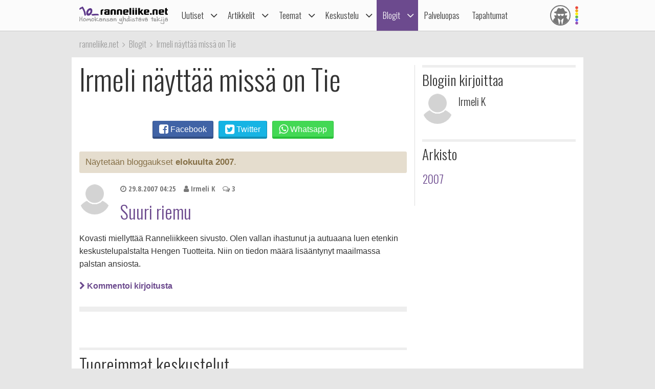

--- FILE ---
content_type: text/html; charset=utf-8
request_url: https://ranneliike.net/blogit/irmeli-nayttaa-missa-on-tie/2007-8
body_size: 44113
content:
<!DOCTYPE html>

<html lang="fi">

<head>
  <title>Irmeli näyttää missä on Tie</title>
  <meta charset="utf-8">
  <meta name="robots" content="noarchive, noodp">
  <meta name="viewport" content="width=device-width, initial-scale=1">
  <meta name="author" content="Sateenkaariyhteisöt ry">
  <meta property="og:description" content="Irmeli näyttää missä on Tie">
  <meta name="description" content="Irmeli näyttää missä on Tie">
  <meta property="og:title" content="Irmeli näyttää missä on Tie">
  <meta name="generator" content="JINJO CORE 3.0">
  <link href="https://fonts.googleapis.com/css?family=Oswald:300|Open+Sans+Condensed:300,300italic,700" rel="stylesheet" type="text/css">
  <link href="https://static.glbt.fi/css/ranneliikenet.css?v=20.1223.173701" rel="stylesheet" type="text/css">
<!--[if lt IE 9]>
  <link href="https://static.glbt.fi/css/ie.css" rel="stylesheet" type="text/css">
<![endif]-->
<!--[if IE 7]>
  <link href="https://static.glbt.fi/css/ie7.css" rel="stylesheet" type="text/css">
<![endif]-->
  <link href="/blogit/irmeli-nayttaa-missa-on-tie/feed.xml" rel="alternate" type="application/rss+xml">
<!--[if lt IE 9]>
  <script src="//cdnjs.cloudflare.com/ajax/libs/html5shiv/3.7.3/html5shiv.min.js"></script>
<![endif]-->
  <script>

	(function() {
		if ("-ms-user-select" in document.documentElement.style && navigator.userAgent.match(/IEMobile\//)) {
			var msViewportFix = (navigator.userAgent.match(/\/10\.0/)) ? "@-ms-viewport{width:auto!important}" : "";
			var msBodyOverflowFix = "body{overflow:visible!important}";
			var msViewportStyle = document.createElement("style");
			msViewportStyle.appendChild(
				document.createTextNode(msViewportFix + msBodyOverflowFix)
			);
			document.getElementsByTagName("head")[0].appendChild(msViewportStyle);
		}
	})();
	
</script>
</head>

<body>

  <script>

			(function(i,s,o,g,r,a,m){i['GoogleAnalyticsObject']=r;i[r]=i[r]||function(){
			(i[r].q=i[r].q||[]).push(arguments)},i[r].l=1*new Date();a=s.createElement(o),
			m=s.getElementsByTagName(o)[0];a.async=1;a.src=g;m.parentNode.insertBefore(a,m)
			})(window,document,'script','//www.google-analytics.com/analytics.js','ga');

			ga('create', 'UA-1590339-1', 'auto');

			ga('send', 'pageview');
			

		
</script>
<!-- navigation -->

<header>

	<nav id="site-navigation" role="navigation">

		<div id="navigation-wrapper">

			<div id="navbar" class="navbar fixed" role="navigation" data-spy="affix" data-offset-top="15">

				<div class="layout-wrapper">

					<div class="container-fluid rainbow">

						<div class="navbar-header">

							<button class="navbar-toggle">
								<i class="icon icon-bars notification-icon"></i>
								<span class="sr-only">Navigointi</span>
							</button>

							<div class="navbar-brand"><a href="/"><img src="https://static.glbt.fi/template/ranneliike-net.png" alt="ranneliike.net"></a></div>

							<button class="usernav-toggle">
								<div class="user-icon"><i class="icon icon-user-secret"></i></div>
								<span class="sr-only">Käyttäjä</span>
							</button>

						</div>

						<div class="collapse navbar-collapse">

							<div class="navbar-primary">
								<ul class="nav navbar-nav">
  <li class="first"><a href="#" data-toggle="dropdown" class="navi-toggle-dropdown"><i class="icon icon-angle-down icon-lg"></i></a><a href="/uutiset">Uutiset</a>
    <ul class="dropdown-menu">
    <li class="first"><a href="/uutiset/yhteiskunta">Yhteiskunta</a></li>
    <li><a href="/uutiset/viihde-kulttuuri-ja-media">Viihde, kulttuuri ja media</a></li>
    <li><a href="/uutiset/urheilu">Urheilu</a></li>
    <li><a href="/uutiset/pride">Pride</a></li>
    <li><a href="/uutiset/terveys-ja-tutkimus">Terveys ja tutkimus</a></li>
    <li><a href="/uutiset/vapaalla">Vapaalla</a></li>
    <li><a href="/uutiset/yleiset">Yleiset</a></li>
    <li class="last"><a href="/uutiset/sattumat">Sattumat</a></li>
    </ul>
</li>
  <li><a href="#" data-toggle="dropdown" class="navi-toggle-dropdown"><i class="icon icon-angle-down icon-lg"></i></a><a href="/artikkelit">Artikkelit</a>
    <ul class="dropdown-menu">
    <li class="first dropdown-submenu"><a href="/artikkelit/ihmisia-ja-ilmioita">Ihmisiä ja ilmiöitä</a>
      <ul class="dropdown-menu">
      <li class="first"><a href="/hlbtiFAQ">hlbti FAQ</a></li>
      <li><a href="/sanasto">hlbti-sanasto</a></li>
      <li><a href="/teemat/asiasana/Kaapistatulo">Kaappi ja kaapistatulo</a></li>
      <li><a href="/homoFAQ">Homo FAQ</a></li>
      <li><a href="/teemat/1106/sateenkaarilippu">Sateenkaarilippu</a></li>
      <li class="last"><a href="/hlbti-teemapaivat">Hlbti-Teemapäivät</a></li>
      </ul>
</li>
    <li><a href="/artikkelit/tapahtumaraportit">Tapahtumaraportit</a></li>
    <li><a href="/artikkelit/arviot-ja-esittelyt">Arviot ja esittelyt</a></li>
    <li class="last"><a href="/nakokulmat">Näkökulmat</a></li>
    </ul>
</li>
  <li><a href="#" data-toggle="dropdown" class="navi-toggle-dropdown"><i class="icon icon-angle-down icon-lg"></i></a><a href="/teemat">Teemat</a>
    <ul class="dropdown-menu">
    <li class="first"><a href="/teemat/pride-ja-hlbti-vapautusliike">Pride ja hlbti-vapautusliike</a></li>
    <li><a href="/teemat/sahkoinen-hlbti-kirjasto">Sähköinen hlbti-kirjasto</a></li>
    <li class="dropdown-submenu"><a href="/teemat/historia">Historia</a>
      <ul class="dropdown-menu">
      <li class="first"><a href="/tapahtuitanaan">Tapahtui tänään</a></li>
      </ul>
</li>
    <li><a href="/teemat/hiv">Hiv</a></li>
    <li><a href="/teemat/matkailu">Matkailu</a></li>
    <li><a href="/teemat/camillen-ihonhoitovinkit">Camillen ihonhoitovinkit</a></li>
    <li><a href="/teemat/ruoka-ja-juoma">Ruoka ja juoma</a></li>
    <li><a href="/teemat/ooppera">Ooppera</a></li>
    <li class="dropdown-submenu"><a href="/testit">Testit</a>
      <ul class="dropdown-menu">
      <li class="first"><a href="/testit/oletkohomofobikko">Oletko homofobikko?</a></li>
      <li><a href="/testit/heteronoloinen">Heteronoloinen</a></li>
      <li><a href="/testit/dramaqueen">Drama queen -testi</a></li>
      <li><a href="/testit/norttitesti">Nörttitesti</a></li>
      <li><a href="/testit/sateenkaarihistoria">Sateenkaarihistoria-testi</a></li>
      <li><a href="/testit/pridelippu">Tunnetko pride-liput?</a></li>
      <li><a href="/testit/seksuaalinensuuntautuneisuus">Seksuaalinen suuntautuneisuus</a></li>
      <li class="last"><a href="/testit/seksuaalisuus">Seksuaalisen suuntautuneisuuden aste</a></li>
      </ul>
</li>
    <li class="dropdown-submenu"><a href="/teemat/lukunurkka">Lukunurkka</a>
      <ul class="dropdown-menu">
      <li class="first"><a href="/lukunurkka/elamammemiehet">Elämämme miehet</a></li>
      <li class="last"><a href="/teemat/runous">Runous</a></li>
      </ul>
</li>
    <li><a href="/1705">1705</a></li>
    <li class="last"><a href="/homofobia">Homofobia</a></li>
    </ul>
</li>
  <li class="shadow"><a href="#" data-toggle="dropdown" class="navi-toggle-dropdown"><i class="icon icon-angle-down icon-lg"></i></a><a href="/keskustelu">Keskustelu</a>
    <ul class="dropdown-menu">
    <li class="first"><a href="/keskustelu/yhteiskunta-ja-politiikka">Yhteiskunta ja politiikka</a></li>
    <li><a href="/keskustelu/viihde-musiikki-ja-kulttuuri">Viihde, musiikki & kulttuuri</a></li>
    <li><a href="/keskustelu/oma-elama">Oma elämä</a></li>
    <li><a href="/keskustelu/usko-uskonnot-ja-maailmankatsomukset">Usko, uskonnot, maailmankatsomukset</a></li>
    <li><a href="/keskustelu/minne-menna-mita-tehda">Minne mennä, mitä tehdä?</a></li>
    <li><a href="/keskustelu/naiset">Naiset</a></li>
    <li><a href="/keskustelu/sekalaista">Sekalaista</a></li>
    <li><a href="/keskustelu/diskussion-pa-svenska">Diskussion på svenska</a></li>
    <li><a href="/keskustelu/discussion-in-english">Discussion in English</a></li>
    <li class="last"><a href="/keskustelu/sivustot-ja-yllapito">Sivustot & ylläpito</a></li>
    </ul>
</li>
  <li class="active"><a href="#" data-toggle="dropdown" class="navi-toggle-dropdown"><i class="icon icon-angle-down icon-lg"></i></a><a href="/blogit">Blogit</a>
    <ul class="dropdown-menu">
    <li class="first"><a href="/blogit/oma">Oma blogi</a></li>
    <li><a href="/blogit/hallinta">Muokkaa kirjoituksiasi</a></li>
    <li><a href="/blogit/hallinta/lisaa">Lisää kirjoitus</a></li>
    <li><a href="/blogit/lista">Blogilista</a></li>
    <li><a href="/blogit/sateenkaariluuppi">Sateenkaariluuppi</a></li>
    <li><a href="/blogit/homosattumuksia">Homosattumuksia</a></li>
    <li class="last"><a href="/blogit/ranneliike">Toimituksen blogi</a></li>
    </ul>
</li>
  <li><a href="/palveluopas">Palveluopas</a></li>
  <li class="last"><a href="/tapahtumakalenteri">Tapahtumat</a></li>
</ul>

							</div>

							<div class="navbar-user">
								<ul class="nav navbar-nav navbar-icons hidden-xs hidden-sm"><li><a data-toggle="dropdown" data-target="#" href="/profiili" class="dropdown"><div class="user-icon"><i class="icon icon-user-secret"></i></div></a><ul class="dropdown-menu dropdown-menu-custom dropdown-menu-right" role="menu"><li class="user-icon"><i class="icon icon-user-secret"></i></li><li class="username"><em>Anonyymi</em></li><li class="settings"><a class="login-to-use" data-description="false" data-return-url="/blogit/irmeli-nayttaa-missa-on-tie/2007-8" href="/tili/kirjaudu/L2Jsb2dpdC9pcm1lbGktbmF5dHRhYS1taXNzYS1vbi10aWUvMjAwNy04""><i class="icon icon-sign-in icon-fw"></i>Kirjaudu sisään</a></li><li class="divider" role="separator"></li><li><a href="/tili/luo-tunnus"><i class="icon icon-user-plus"></i> Luo tunnus</a></li></ul></li></ul>
							</div>

						</div>

					</div>

				</div>

				

			</div>

			<div class="navmenu navigation offcanvas fixed"><div class="navigation-content">
				<ul class="nav navbar-nav">
  <li class="first"><a href="#" data-toggle="dropdown" class="navi-toggle-dropdown"><i class="icon icon-angle-down icon-lg"></i></a><a href="/uutiset">Uutiset</a>
    <ul class="dropdown-menu">
    <li class="first"><a href="/uutiset/yhteiskunta">Yhteiskunta</a></li>
    <li><a href="/uutiset/viihde-kulttuuri-ja-media">Viihde, kulttuuri ja media</a></li>
    <li><a href="/uutiset/urheilu">Urheilu</a></li>
    <li><a href="/uutiset/pride">Pride</a></li>
    <li><a href="/uutiset/terveys-ja-tutkimus">Terveys ja tutkimus</a></li>
    <li><a href="/uutiset/vapaalla">Vapaalla</a></li>
    <li><a href="/uutiset/yleiset">Yleiset</a></li>
    <li class="last"><a href="/uutiset/sattumat">Sattumat</a></li>
    </ul>
</li>
  <li><a href="#" data-toggle="dropdown" class="navi-toggle-dropdown"><i class="icon icon-angle-down icon-lg"></i></a><a href="/artikkelit">Artikkelit</a>
    <ul class="dropdown-menu">
    <li class="first dropdown-submenu"><a href="/artikkelit/ihmisia-ja-ilmioita">Ihmisiä ja ilmiöitä</a>
      <ul class="dropdown-menu">
      <li class="first"><a href="/hlbtiFAQ">hlbti FAQ</a></li>
      <li><a href="/sanasto">hlbti-sanasto</a></li>
      <li><a href="/teemat/asiasana/Kaapistatulo">Kaappi ja kaapistatulo</a></li>
      <li><a href="/homoFAQ">Homo FAQ</a></li>
      <li><a href="/teemat/1106/sateenkaarilippu">Sateenkaarilippu</a></li>
      <li class="last"><a href="/hlbti-teemapaivat">Hlbti-Teemapäivät</a></li>
      </ul>
</li>
    <li><a href="/artikkelit/tapahtumaraportit">Tapahtumaraportit</a></li>
    <li><a href="/artikkelit/arviot-ja-esittelyt">Arviot ja esittelyt</a></li>
    <li class="last"><a href="/nakokulmat">Näkökulmat</a></li>
    </ul>
</li>
  <li><a href="#" data-toggle="dropdown" class="navi-toggle-dropdown"><i class="icon icon-angle-down icon-lg"></i></a><a href="/teemat">Teemat</a>
    <ul class="dropdown-menu">
    <li class="first"><a href="/teemat/pride-ja-hlbti-vapautusliike">Pride ja hlbti-vapautusliike</a></li>
    <li><a href="/teemat/sahkoinen-hlbti-kirjasto">Sähköinen hlbti-kirjasto</a></li>
    <li class="dropdown-submenu"><a href="/teemat/historia">Historia</a>
      <ul class="dropdown-menu">
      <li class="first"><a href="/tapahtuitanaan">Tapahtui tänään</a></li>
      </ul>
</li>
    <li><a href="/teemat/hiv">Hiv</a></li>
    <li><a href="/teemat/matkailu">Matkailu</a></li>
    <li><a href="/teemat/camillen-ihonhoitovinkit">Camillen ihonhoitovinkit</a></li>
    <li><a href="/teemat/ruoka-ja-juoma">Ruoka ja juoma</a></li>
    <li><a href="/teemat/ooppera">Ooppera</a></li>
    <li class="dropdown-submenu"><a href="/testit">Testit</a>
      <ul class="dropdown-menu">
      <li class="first"><a href="/testit/oletkohomofobikko">Oletko homofobikko?</a></li>
      <li><a href="/testit/heteronoloinen">Heteronoloinen</a></li>
      <li><a href="/testit/dramaqueen">Drama queen -testi</a></li>
      <li><a href="/testit/norttitesti">Nörttitesti</a></li>
      <li><a href="/testit/sateenkaarihistoria">Sateenkaarihistoria-testi</a></li>
      <li><a href="/testit/pridelippu">Tunnetko pride-liput?</a></li>
      <li><a href="/testit/seksuaalinensuuntautuneisuus">Seksuaalinen suuntautuneisuus</a></li>
      <li class="last"><a href="/testit/seksuaalisuus">Seksuaalisen suuntautuneisuuden aste</a></li>
      </ul>
</li>
    <li class="dropdown-submenu"><a href="/teemat/lukunurkka">Lukunurkka</a>
      <ul class="dropdown-menu">
      <li class="first"><a href="/lukunurkka/elamammemiehet">Elämämme miehet</a></li>
      <li class="last"><a href="/teemat/runous">Runous</a></li>
      </ul>
</li>
    <li><a href="/1705">1705</a></li>
    <li class="last"><a href="/homofobia">Homofobia</a></li>
    </ul>
</li>
  <li class="shadow"><a href="#" data-toggle="dropdown" class="navi-toggle-dropdown"><i class="icon icon-angle-down icon-lg"></i></a><a href="/keskustelu">Keskustelu</a>
    <ul class="dropdown-menu">
    <li class="first"><a href="/keskustelu/yhteiskunta-ja-politiikka">Yhteiskunta ja politiikka</a></li>
    <li><a href="/keskustelu/viihde-musiikki-ja-kulttuuri">Viihde, musiikki & kulttuuri</a></li>
    <li><a href="/keskustelu/oma-elama">Oma elämä</a></li>
    <li><a href="/keskustelu/usko-uskonnot-ja-maailmankatsomukset">Usko, uskonnot, maailmankatsomukset</a></li>
    <li><a href="/keskustelu/minne-menna-mita-tehda">Minne mennä, mitä tehdä?</a></li>
    <li><a href="/keskustelu/naiset">Naiset</a></li>
    <li><a href="/keskustelu/sekalaista">Sekalaista</a></li>
    <li><a href="/keskustelu/diskussion-pa-svenska">Diskussion på svenska</a></li>
    <li><a href="/keskustelu/discussion-in-english">Discussion in English</a></li>
    <li class="last"><a href="/keskustelu/sivustot-ja-yllapito">Sivustot & ylläpito</a></li>
    </ul>
</li>
  <li class="active"><a href="#" data-toggle="dropdown" class="navi-toggle-dropdown"><i class="icon icon-angle-down icon-lg"></i></a><a href="/blogit">Blogit</a>
    <ul class="dropdown-menu">
    <li class="first"><a href="/blogit/oma">Oma blogi</a></li>
    <li><a href="/blogit/hallinta">Muokkaa kirjoituksiasi</a></li>
    <li><a href="/blogit/hallinta/lisaa">Lisää kirjoitus</a></li>
    <li><a href="/blogit/lista">Blogilista</a></li>
    <li><a href="/blogit/sateenkaariluuppi">Sateenkaariluuppi</a></li>
    <li><a href="/blogit/homosattumuksia">Homosattumuksia</a></li>
    <li class="last"><a href="/blogit/ranneliike">Toimituksen blogi</a></li>
    </ul>
</li>
  <li><a href="/palveluopas">Palveluopas</a></li>
  <li class="last"><a href="/tapahtumakalenteri">Tapahtumat</a></li>
</ul>

				<div id="some">
					<a href="https://www.facebook.com/ranneliike.net"><i class="icon icon-facebook-square icon-2x"></i></a>
					<a href="https://twitter.com/RanneliikeNet"><i class="icon icon-twitter icon-2x"></i></a>
					<a href="https://instagram.com/ranneliikenet"><i class="icon icon-instagram icon-2x"></i></a>
				</div>
			</div></div>

			<div class="navmenu usermenu offcanvas fixed"><div class="usermenu-content">
				<div class="row"><div class="col-xs-12 col-sm-12 alert-login"><div class="padding-10"><div id="form_alertlogin_container" ><form action="/tili/kirjaudu/L2Jsb2dpdC9pcm1lbGktbmF5dHRhYS1taXNzYS1vbi10aWUvMjAwNy04" method="post" id="form_alertlogin" role="form">
<div id="alertlogin_username_container" class="form-group width-full"><input type="text" id="alertlogin_username" name="login_username" value="" maxlength="50" placeholder="Sähköposti tai nimimerkki" class="form-control"></div>
<div id="alertlogin_password_container" class="form-group width-full"><input type="password" id="alertlogin_password" name="login_password" value="" placeholder="Salasana" class="form-control"></div>
<div id="alertlogin_permanent_container" class="form-group "><label for="alertlogin_permanent_yes" class="checkbox"><input type="checkbox" id="alertlogin_permanent_yes" name="login_permanent[]" value="yes" autocomplete="off"> Muista minut</label> </div>
<div id="alertlogin_save_container" class="form-group margin-bottom-5"><input class="btn btn-primary width-100p" type="submit" id="alertlogin_save" name="login_save" value="Kirjaudu sisään"></div>
<div style="display:none"><span>Jätä tyhjäksi</span><input type="text" id="alertlogin_fake" name="login_fake" value="" /></div><input type="hidden" name="login_expire" value="1769263936" /><input type="hidden" name="login_hash" value="3ce50c81e16d9fb34240ec61571705e9" /></form></div>
<div class="margin-top-15 text-center"><a href="/tili/salasana" class="black">Unohtuiko salasana?</a></div></div></div><div class="col-xs-12 alert-register"><p class="margin-top-20 align-center">Ei vielä tunnusta? <a href="/tili/luo-tunnus/L2Jsb2dpdC9pcm1lbGktbmF5dHRhYS1taXNzYS1vbi10aWUvMjAwNy04">Liity nyt!</a></p></div></div>
			</div></div>

		</div>

	</nav>

</header>

<!-- content area -->

<div id="wallpaper" class="enabled">

	<div id="ad-top" class="ad"><div id="ad-top-desktop" class="hidden-xs hidden-sm"></div>
</div>

	<nav id="breadcrumb" class="layout-wrapper"><ol id="quicknavi" class="breadcrumb" itemscope itemtype="http://schema.org/BreadcrumbList"><li itemprop="itemListElement" itemscope itemtype="http://schema.org/ListItem"><a itemprop="item" href="/"><span itemprop="name">ranneliike.net</span></a><meta itemprop="position" content="1"></li><li itemprop="itemListElement" itemscope itemtype="http://schema.org/ListItem"><a itemprop="item" href="/blogit"><span itemprop="name">Blogit</span></a><meta itemprop="position" content="2"></li><li itemprop="itemListElement" itemscope itemtype="http://schema.org/ListItem"><a itemprop="item" href="/blogit/irmeli-nayttaa-missa-on-tie"><span itemprop="name">Irmeli näyttää missä on Tie</span></a><meta itemprop="position" content="3"></li></ol></nav>

	<div class="layout-wrapper">

		

		<div id="content-bg-wrapper">

			

			<div id="content-bg">
<div id="content"><h1 class="margin-top-0">Irmeli näyttää missä on Tie</h1><div class="shares text-center"><a href="https://www.facebook.com/sharer/sharer.php?u=https%3A%2F%2Franneliike.net%2Fblogit%2Firmeli-nayttaa-missa-on-tie" target="_blank" class="btn btn-facebook btn-default share addthis_button_facebook" data-service="Facebook"><i class="icon icon-facebook-square icon-lg"></i> <span>Facebook</span></a><a href="https://twitter.com/intent/tweet?url=https%3A%2F%2Franneliike.net%2Fblogit%2Firmeli-nayttaa-missa-on-tie&amp;text=Irmeli+n%C3%A4ytt%C3%A4%C3%A4+miss%C3%A4+on+Tie" target="_blank" class="btn btn-twitter btn-default share addthis_button_twitter" data-service="Twitter"><i class="icon icon-twitter-square icon-lg"></i> <span>Twitter</span></a><a href="whatsapp://send?text=Irmeli+n%C3%A4ytt%C3%A4%C3%A4+miss%C3%A4+on+Tie+https%3A%2F%2Franneliike.net%2Fblogit%2Firmeli-nayttaa-missa-on-tie" target="_blank" class="btn btn-whatsapp btn-default share addthis_button_whatsapp" data-service="Whatsapp"><i class="icon icon-whatsapp icon-lg"></i> <span>Whatsapp</span></a></div><div class="alert alert-default">Näytetään bloggaukset <strong>elokuulta 2007</strong>.</div><article class="blog-entry"><header><a href="/blogit/irmeli-nayttaa-missa-on-tie"><img src="https://media.glbt.fi/images/default/thumbnail.png" class="circle" alt="" /></a><ul class="meta"><li><time datetime="2007-08-29 04:25:08"><a href="/blogit/irmeli-nayttaa-missa-on-tie/suuri+riemu/10596" class="time"><i class="icon icon-clock-o"></i> 29.8.2007 04:25</a></time></li><li><i class="icon icon-user"></i> Irmeli K</li><li><span class="comments"><i class="icon icon-comments-o"></i>&nbsp;3</span></li></ul><h2><a href="/blogit/irmeli-nayttaa-missa-on-tie/suuri+riemu/10596">Suuri riemu</a></h2></header><div class="clearfix"></div><div class="body-text"><p>Kovasti miellytt&auml;&auml; Ranneliikkeen sivusto. Olen vallan ihastunut ja autuaana luen etenkin keskustelupalstalta Hengen Tuotteita. Niin on tiedon m&auml;&auml;r&auml; lis&auml;&auml;ntynyt maailmassa palstan ansiosta.</p>
</div><footer><a href="/blogit/irmeli-nayttaa-missa-on-tie/suuri+riemu/10596" class="bold"><i class="icon icon-chevron-right"></i> Kommentoi kirjoitusta</a></footer></article><hr class="height-10 margin-bottom-40 margin-top-30"></div>

<aside class="sidebar" id="sidebar"><div id="ad-sidebar" class="ad"><div id="ad-sidebar" class="hidden-md hidden-lg"></div>
</div><div id="ad-button-1" class="ad"><div id="ad-button-1" class="hidden-md hidden-lg"></div>
</div><div id="ad-button-2" class="ad"><div id="ad-button-2" class="hidden-md hidden-lg"></div>
</div><div id="ad-button-3" class="ad"><div id="ad-button-3" class="hidden-md hidden-lg"></div>
</div><div id="ad-button-4" class="ad"><div id="ad-button-4" class="hidden-md hidden-lg"></div>
</div><div id="ad-button-5" class="ad"><div id="ad-button-5" class="hidden-md hidden-lg"></div>
</div><section class="blog-authors"><h2>Blogiin kirjoittaa</h2><ul class="list list-authors"><li><img src="https://media.glbt.fi/images/default/thumbnail.png" alt="" class="image circle"><div class="list-item-body"><h3>Irmeli K</h3></div></li></ul></section><section class="blog-archive"><h2>Arkisto</h2><div id="accordion1" class="accordion panel-group"><div class="panel"><div class="panel-heading"><a data-toggle="collapse" data-parent="#accordion1" href="#collapse1-1"><h3>2007</h3></a></div><div id="collapse1-1" class="panel-collapse collapse in"><div class="panel-body"><ul class="blog-archive margin-left-20"><li><a class="url" href="/blogit/irmeli-nayttaa-missa-on-tie/2007-9">Syyskuu 2007</a></li><li><a class="url" href="/blogit/irmeli-nayttaa-missa-on-tie/2007-8">Elokuu 2007</a></li></ul></div></div></div></div></section><div id="ad-sticky" class="ad"><div id="ad-sticky" class="hidden-md hidden-lg"></div>
</div></aside>

<aside class="sidebar" id="features"><section><h2>Tuoreimmat keskustelut</h2><ul class="forum-threads-sidebar icon-ul"><li class="thread"><h3 class="link"><a href="/keskustelu/23528/kysymys-sateenkaarisenioreiden-vanhat-homot-ryhmasta"><i class="icon icon-commenting-o icon-li icon-flip-horizontal"></i> Kysymys Sateenkaarisenioreiden Vanhat homot -ryhmästä</a></h3><div class="latest-message"><i class="icon icon-clock-o"></i> <span class="unread">21.1.2026 12:41</span></div><div class="messages"><i class="icon icon-comment-o"></i> 5</div></li>
<li class="thread"><h3 class="link"><a href="/keskustelu/23502/15v-homo-mies"><i class="icon icon-commenting-o icon-li icon-flip-horizontal"></i> 15v homo mies</a></h3><div class="latest-message"><i class="icon icon-clock-o"></i> <span class="unread">29.12.2025 14:33</span></div><div class="messages"><i class="icon icon-comment-o"></i> 3</div></li>
<li class="thread"><h3 class="link"><a href="/keskustelu/23403/tervetuloa-sateenkaari-discord-palvelimelle-lt3"><i class="icon icon-commenting-o icon-li icon-flip-horizontal"></i> Tervetuloa Sateenkaari Discord palvelimelle &lt;3</a></h3><div class="latest-message"><i class="icon icon-clock-o"></i> <span class="unread">20.12.2025 21:45</span></div><div class="messages"><i class="icon icon-comment-o"></i> 5</div></li>
<li class="thread"><h3 class="link"><a href="/keskustelu/23527/morgan-devereaux-on-poissa-juttukommentit"><i class="icon icon-commenting-o icon-li icon-flip-horizontal"></i> Morgan Devereaux on poissa (juttukommentit)</a></h3><div class="latest-message"><i class="icon icon-clock-o"></i> <span class="unread">17.12.2025 23:25</span></div><div class="messages"><i class="icon icon-comment-o"></i> 2</div></li>
<li class="thread"><h3 class="link"><a href="/keskustelu/23524/setan-puheenjohtaja-hapaisi-koko-sateenkaarikansan-pillupuvussaan"><i class="icon icon-commenting-o icon-li icon-flip-horizontal"></i> Setan puheenjohtaja häpäisi koko sateenkaarikansan pillupuvussaan</a></h3><div class="latest-message"><i class="icon icon-clock-o"></i> <span class="unread">15.12.2025 22:33</span></div><div class="messages"><i class="icon icon-comment-o"></i> 7</div></li>
<li class="thread"><h3 class="link"><a href="/keskustelu/23526/hugo-palaa"><i class="icon icon-commenting-o icon-li icon-flip-horizontal"></i> Hugo palaa</a></h3><div class="latest-message"><i class="icon icon-clock-o"></i> <span class="unread">15.12.2025 13:57</span></div><div class="messages"><i class="icon icon-comment-o"></i> 2</div></li>
<li class="thread"><h3 class="link"><a href="/keskustelu/23506/hki-sateenkaarikahvila"><i class="icon icon-commenting-o icon-li icon-flip-horizontal"></i> Hki: Sateenkaarikahvila</a></h3><div class="latest-message"><i class="icon icon-clock-o"></i> <span class="unread">11.12.2025 15:49</span></div><div class="messages"><i class="icon icon-comment-o"></i> 2</div></li>
<li class="thread"><h3 class="link"><a href="/keskustelu/23522/helsinki-priden-taustajarjeston-puheenjohtaja-luopuu-kesken-toimikauden-juttukommentit"><i class="icon icon-commenting-o icon-li icon-flip-horizontal"></i> Helsinki Priden taustajärjestön puheenjohtaja luopuu kesken toimikauden (juttukommentit)</a></h3><div class="latest-message"><i class="icon icon-clock-o"></i> <span class="unread">8.12.2025 15:40</span></div><div class="messages"><i class="icon icon-comment-o"></i> 6</div></li>
<li class="thread"><h3 class="link"><a href="/keskustelu/23523/eheytystoiminnan-kriminalisointia-esittava-lakialoite-sai-tuen-yli-puolelta-kansanedustajista-juttukommentit"><i class="icon icon-commenting-o icon-li icon-flip-horizontal"></i> Eheytystoiminnan kriminalisointia esittävä lakialoite sai tuen yli puolelta kansanedustajista (juttukommentit)</a></h3><div class="latest-message"><i class="icon icon-clock-o"></i> <span class="unread">5.12.2025 14:08</span></div><div class="messages"><i class="icon icon-comment-o"></i> 1</div></li>
<li class="thread"><h3 class="link"><a href="/keskustelu/23518/ruotsissa-uudet-papit-eivat-enaa-voi-kieltaytya-vihkimasta-homopareja"><i class="icon icon-commenting-o icon-li icon-flip-horizontal"></i> Ruotsissa uudet papit eivät enää voi kieltäytyä vihkimästä homopareja</a></h3><div class="latest-message"><i class="icon icon-clock-o"></i> <span class="unread">23.11.2025 13:55</span></div><div class="messages"><i class="icon icon-comment-o"></i> 1</div></li>
<li class="thread"><h3 class="link"><a href="/keskustelu/23496/h2o2-on-yoelaman-uusi-vaihtoehto-helsingissa-juttukommentit"><i class="icon icon-commenting-o icon-li icon-flip-horizontal"></i> H2O2 on yöelämän uusi vaihtoehto Helsingissä (juttukommentit)</a></h3><div class="latest-message"><i class="icon icon-clock-o"></i> <span class="unread">22.11.2025 21:45</span></div><div class="messages"><i class="icon icon-comment-o"></i> 5</div></li>
<li class="thread"><h3 class="link"><a href="/keskustelu/23514/palveluopas-kaipaa-paivitysta"><i class="icon icon-commenting-o icon-li icon-flip-horizontal"></i> Palveluopas kaipaa päivitystä</a></h3><div class="latest-message"><i class="icon icon-clock-o"></i> <span class="unread">9.11.2025 15:54</span></div><div class="messages"><i class="icon icon-comment-o"></i> 1</div></li>
<li class="thread"><h3 class="link"><a href="/keskustelu/10313/keltanen-ruusu"><i class="icon icon-commenting-o icon-li icon-flip-horizontal"></i> Keltanen ruusu</a></h3><div class="latest-message"><i class="icon icon-clock-o"></i> <span class="unread">9.11.2025 15:37</span></div><div class="messages"><i class="icon icon-comment-o"></i> 13</div></li>
<li class="thread"><h3 class="link"><a href="/keskustelu/6984/avioeroaitiysmyohainen-heraaminen"><i class="icon icon-commenting-o icon-li icon-flip-horizontal"></i> avioero,äitiys,myöhäinen herääminen.</a></h3><div class="latest-message"><i class="icon icon-clock-o"></i> <span class="unread">8.11.2025 6:26</span></div><div class="messages"><i class="icon icon-comment-o"></i> 580</div></li>
<li class="thread"><h3 class="link"><a href="/keskustelu/23495/hyviakin-uutisia-maailmalta-homo-voitti-putinin-euroviisut--d"><i class="icon icon-commenting-o icon-li icon-flip-horizontal"></i> Hyviäkin uutisia maailmalta: Homo voitti Putinin euroviisut :-D</a></h3><div class="latest-message"><i class="icon icon-clock-o"></i> <span class="unread">2.11.2025 16:51</span></div><div class="messages"><i class="icon icon-comment-o"></i> 2</div></li>
</ul></section><section><h2>Uusimmat jutut</h2><ul class="list"><li class="article list-item">
<a href="/uutiset/16478/jaakiekon-maailmaan-sijoittuva-heated-rivalry-hbo-maxilla-perjantaina" class="list-body"><img src="https://media.glbt.fi/images/00/01/42/48/129ae41c56b514805c29f6c4c1529fb8.jpeg" alt="" class="float-left width-60 margin-right-10" itemprop="image"><div class="overflow-hidden"><h3 class="margin-bottom-5">Jääkiekon maailmaan sijoittuva Heated Rivalry HBO Maxilla perjantaina</h3></div></a></li>
<li class="article list-item">
<a href="/uutiset/16476/hugos-bar-aukeamassa-punavuoreen-jouluaattona" class="list-body"><img src="https://media.glbt.fi/images/00/01/42/45/b4bf015c8b155133e94a42e78ddbe165.jpeg" alt="" class="float-left width-60 margin-right-10" itemprop="image"><div class="overflow-hidden"><h3 class="margin-bottom-5">Hugo's Bar aukeamassa Punavuoreen jouluaattona</h3></div></a></li>
<li class="article list-item">
<a href="/uutiset/16477/helsinki-pride-yhteiso-saa-uuden-puheenjohtajan" class="list-body"><img src="https://media.glbt.fi/images/00/01/42/44/c435bfbebde1357e6b00e5ae60ce0476.jpeg" alt="" class="float-left width-60 margin-right-10" itemprop="image"><div class="overflow-hidden"><h3 class="margin-bottom-5">Helsinki Pride -yhteisö saa uuden puheenjohtajan</h3></div></a></li>
<li class="article list-item">
<a href="/uutiset/16475/usan-kiellot-voivat-myos-estaa-matkan-kanadaan" class="list-body"><img src="https://media.glbt.fi/images/00/01/42/47/094555b84f3b6ee11611a2e206f79e63.jpeg" alt="" class="float-left width-60 margin-right-10" itemprop="image"><div class="overflow-hidden"><h3 class="margin-bottom-5">USA:n kiellot voivat  myös estää matkan Kanadaan</h3></div></a></li>
<li class="article list-item">
<a href="/uutiset/16474/helsinki-priden-taustajarjeston-puheenjohtaja-luopuu-kesken-toimikauden" class="list-body"><img src="https://media.glbt.fi/images/00/01/42/44/c435bfbebde1357e6b00e5ae60ce0476.jpeg" alt="" class="float-left width-60 margin-right-10" itemprop="image"><div class="overflow-hidden"><h3 class="margin-bottom-5">Helsinki Priden taustajärjestön puheenjohtaja luopuu kesken toimikauden</h3></div></a></li>
<li class="article list-item">
<a href="/uutiset/16473/eheytystoiminnan-kriminalisointia-esittava-lakialoite-sai-tuen-yli-puolelta-kansanedustajista" class="list-body"><img src="https://media.glbt.fi/images/00/01/31/16/a7134a2c1950738951197fc022bd693c.jpeg" alt="" class="float-left width-60 margin-right-10" itemprop="image"><div class="overflow-hidden"><h3 class="margin-bottom-5">Eheytystoiminnan kriminalisointia esittävä lakialoite sai tuen yli puolelta kansanedustajista</h3></div></a></li>
<li class="article list-item">
<a href="/uutiset/16472/ksml-teki-mainehaittaa-jamsalle-" class="list-body"><img src="https://media.glbt.fi/images/00/01/42/38/96330ad83076b4cd5bbb7483f8686b5c.jpeg" alt="" class="float-left width-60 margin-right-10" itemprop="image"><div class="overflow-hidden"><h3 class="margin-bottom-5">KSML teki  mainehaittaa Jämsälle </h3></div></a></li>
<li class="article list-item">
<a href="/uutiset/16471/h2o2-on-yoelaman-uusi-vaihtoehto-helsingissa" class="list-body"><img src="https://media.glbt.fi/images/00/01/42/35/d1172d290a15de2a1d61dab94d5ba207.jpeg" alt="" class="float-left width-60 margin-right-10" itemprop="image"><div class="overflow-hidden"><h3 class="margin-bottom-5">H2O2 on yöelämän uusi vaihtoehto Helsingissä</h3></div></a></li>
<li class="article list-item">
<a href="/artikkelit/16470/jyvaskyla-pride-2025-kulkueessa-yli-2000-osallistujaa-tapahtuma-tarjoaa-nuorille-tarkean-yhteison" class="list-body"><img src="https://media.glbt.fi/images/00/01/42/27/0bacf84ec36bfda775b4069298f864e5.jpeg" alt="" class="float-left width-60 margin-right-10" itemprop="image"><div class="overflow-hidden"><h3 class="margin-bottom-5">Jyväskylä Pride 2025 kulkueessa yli 2000 osallistujaa - tapahtuma tarjoaa nuorille tärkeän yhteisön</h3></div></a></li>
<li class="article list-item">
<a href="/artikkelit/16469/turku-pride-kokosi-5500-osallistujaa--vihapuhe-ja-ilmapiirin-kiristyminen-esilla" class="list-body"><img src="https://media.glbt.fi/images/00/01/42/19/43b301da0477c8a7dba998eada2a9a80.jpeg" alt="" class="float-left width-60 margin-right-10" itemprop="image"><div class="overflow-hidden"><h3 class="margin-bottom-5">Turku Pride kokosi 5500 osallistujaa – Vihapuhe ja ilmapiirin kiristyminen esillä</h3></div></a></li>
</ul></section></aside>
			<div class="clearfix"></div>

			

			</div>
			<div class="clearfix"></div>

		</div>
		<div class="clearfix"></div>

	</div>
	<div class="clearfix"></div>

</div>
<div class="clearfix"></div>



<div class="clearfix"></div>

<footer id="footer">

	<div class="layout-wrapper"><div class="container-fluid"><div class="row"><div class="col-xs-12 col-sm-12 col-md-6 col-lg-6" id="footer-info" itemscope itemtype="http://schema.org/Organization">
<h2><span>Ranneliike.net</span></h2><link itemprop="url" href="http://ranneliike.net"><link itemprop="logo" href="https://static.glbt.fi/template/logo.png"><div class="row"><div class="col-sm-6"><p>Verkkopalvelu ranneliike.net on "homokansan yhdistävä tekijä" &ndash; tietolähde ja keskustelufoorumi. Sivusto on tarkoitettu erityisesti sateenkaarikansan osaksi itsensä kokeville suomalaisille. Palvelun julkaisija on Sateenkaariyhteisöt ry. </p></div><div class="col-sm-6"><ul class="icon-ul"><li><a href="/palaute"><i class="icon icon-caret-right icon-li"></i> Yhteystiedot ja palaute</a></li><li><a href="/info/tietoa-meista"><i class="icon icon-caret-right icon-li"></i> Tietoa meistä</a></li><li><a href="http://www.sateenkaariyhteisot.fi/mediatiedot"><i class="icon icon-caret-right icon-li"></i> Mediatiedot</a></li><li><a href="http://www.sateenkaariyhteisot.fi"><i class="icon icon-caret-right icon-li"></i> Sateenkaariyhteisöt ry</a></li></ul>
<div id="footer-social" class="align-center""><a href="https://www.facebook.com/ranneliike.net" itemprop="sameAs" class="margin-right-15"><i class="icon icon-facebook-official icon-3x"></i> <span class="sr-only">Facebook</span></a><a href="https://twitter.com/ranneliike" itemprop="sameAs" class="margin-right-15"><i class="icon icon-twitter icon-3x"></i> <span class="sr-only">Twitter</span></a><a href="https://instagram.com/ranneliikenet" itemprop="sameAs"><i class="icon icon-instagram icon-3x"></i> <span class="sr-only">Instagram</span></a></div></div></div></div>
<div class="col-xs-12 col-sm-6 col-md-3 col-lg-3"><h2>Käyttäjille</h2><ul class="icon-ul"><li><a href="/info/faq"><i class="icon icon-caret-right icon-li"></i> FAQ - Ohjeet</a></li><li><a href="/tili/luo-tunnus"><i class="icon icon-caret-right icon-li"></i> Luo tunnus</a></li><li><a href="/tili/kirjaudu"><i class="icon icon-caret-right icon-li"></i> Kirjaudu sisään</a></li><li><a href="/tili/salasana"><i class="icon icon-caret-right icon-li"></i> Salasana unohtunut?</a></li></ul></div>
<div class="col-xs-12 col-sm-6 col-md-3 col-lg-3"><h2>Tärkeää tietoa</h2><ul class="icon-ul"><li><a href="/info/yksityisyyden-suoja"><i class="icon icon-caret-right icon-li"></i> Yksityisyyden suoja</a></li><li><a href="/info/kayttoehdot"><i class="icon icon-caret-right icon-li"></i> Käyttöehdot</a></li><li><a href="/info/rekisteriseloste"><i class="icon icon-caret-right icon-li"></i> Rekisteriseloste</a></li></ul></div>
<div class="col-xs-12 col-sm-12 col-md-6 col-lg-6"><h2>Haku</h2><form action="/haku" class="search-form"><div class="form-inline"><input type="hidden" name="cx" value="012021400422987289275:6icfvu_oeyc"><input type="hidden" name="cof" value="FORID:11"><input type="hidden" name="ie" value="UTF-8"><div><input type="text" name="q" size="50" class="form-control" placeholder="Google -täsmähaku"></div><div><input type="submit" name="sa" value="Hae" class="btn btn-warning margin-left-10"></div></div></form></div>
</div></div></div>


	<div id="footer-append">
		
		
		<div id="ad-wallpaper" class="ad hidden-xs hidden-sm"><div id="ad-wallpaper-desktop" class="hidden-xs hidden-sm"></div>
</div>
		
	</div>

</footer>

<div id="size-xs"></div>
<div id="size-sm"></div>
<div id="size-md"></div>
<div id="size-lg"></div>

<div id="blackout"></div>



<!-- Sivuston tiedot

<div id="info"><div>

	<div>
		<h3>Ranneliike.net</h3>
		<p><i>Homokansan yhdistävä tekijä jo vuodesta 2001.</i></p>
		<ul>
		<li><a href="/tietoa-meista">Tietoa meistä</a></li>
		<li><a href="/tietoa-meista/yhteystiedot">Toimituksen yhteystiedot</a></li>
		<li><a href="/tietoa-meista/palaute">Lähetä palautetta</a></li>
		<li><a href="http://www.facebook.com/ranneliike.net">Ranneliike Facebookissa</a></li>
		</ul>

		<p><i>Tykkää ranneliike.netistä sosiaalisissa medioissa!</i></p>
		<div style="padding: 0px 10px;">
		<div style="margin: 5px 0px;"><div class="fb-like" data-href="http://www.facebook.com/ranneliike.net" data-send="false" data-layout="button_count" data-width="170" data-show-faces="false" data-font="arial"></div></div>
		<div style="margin: 2px 0px;"><div class="g-plusone" data-size="medium" data-expandTo="right" data-href="http://ranneliike.net/"></div></div>
		<div style="margin: 2px 0px;"><a href="https://twitter.com/share" class="twitter-share-button" data-url="http://ranneliike.net/">Tweet</a></div>
		</div>

		<h3>Sateenkaariyhteisöt ry</h3>
		<ul>
		<li><a href="http://www.sateenkaariyhteisot.fi/yhteystiedot">Yhteystiedot</a></li>
		</ul>
	</div>

	<div>
		<h3>Käyttäjille</h3>
		<ul>
		<li><a href="/tietoa-meista/ohjeet-ja-vastaukset">Ohjeet ja vastaukset</a></li>
		<li><a href="/tietoa-meista/palaute">Lähetä palautetta</a></li>
		<li><a href="/oma/salasana">Salasana unohtunut?</a>
		<li><a href="/oma/rekisteroidy">Rekisteröi oma tunnus</a>
		<li><a href="/tietoa-meista/kayttoehdot">Käyttöehdot</a>
		<li><a href="/tietoa-meista/rekisteriseloste">Rekisteriseloste</a>
		</ul>
	</div>

	<div>
		<h3>Otsikko</h3>
	</div>

	<div>
		<h3>Otsikko</h3>
	</div>

	<div class="nomargin">
		<h3>Mainostajille</h3>
		<ul>
		<li><a href="http://www.sateenkaariyhteisot.fi/mediatiedot">Mediatiedot</a></li>
		<li><a href="/tietoa-meista/palveluopas">Palveluopas</a></li>
		</ul>

		<h3>Muut sivustot</h3>
		<ul>
		<li><a href="http://kimmoliisa.net/">kimmoliisa.net</a></li>
		<li><a href="http://www.1705.fi/">www.1705.fi</a></li>
		<li><a href="http://www.homofobia.fi/">www.homofobia.fi</a></li>
		<li><a href="http://www.sateenkaariyhteisot.fi/">www.sateenkaariyhteisot.fi</a></li>
		</ul>
	</div>

</div><div class="clear"></div></div>



-->

<!-- Sivupohja loppuu -->
  <script src="https://static.glbt.fi/js/jquery.min.js"></script>
  <script>

	var API_URL = "https://api.ranneliike.net";
	var AJAX_URL = "/ajax";
	var STATIC_URL = "https://static.glbt.fi";
	$.ajaxSetup({headers: {"X-Requested-With":"XMLHttpRequest"},xhrFields:{withCredentials:true}});
	
</script>
  <script src="https://static.glbt.fi/js/bootstrap.min.js"></script>
  <script src="https://static.glbt.fi/js/jquery/plugins/jquery.fancybox.js"></script>
  <script src="https://static.glbt.fi/js/jquery/plugins/jquery.shorten.js"></script>
  <script src="https://static.glbt.fi/source/js/common.js"></script>
  <script>
$(document).ready(function(){

	$(".dropdown-menu").on("touchstart.dropdown.data-api", function(e) {
		e.stopPropagation()
	});

	$(".dropdown-menu").on("click", function(e){
		e.stopPropagation();
	});
	
});
</script>
  <script src="https://static.glbt.fi/js/jquery/plugins/jquery.sharrre.js"></script>
  <script>
$(document).ready(function(){

			$(".shares a.share").click(function () {

				if(typeof ga !== undefined)
					ga("send", "social", $(this).data("service"), "share", $(this).closest("div.share").data("url"));

			});
		
});
</script>
  <script>
$(document).ready(function(){

			$(".alert").alert();
		
});
</script>
  <script>
$(document).ready(function(){


				$(".blog-archive .accordion .panel-heading").each(function () {

					if($("h3", this).text() == "2007") {
						$("a", this).click();
					}

				});

			
});
</script>
  <script type="text/javascript">

				$(document).ready(function(){
					$("form").submit(function(){
						$("input[type=submit]", this).attr("disabled", "disabled");
					});
				});
				
</script>
  <script src="https://static.glbt.fi/js/jquery/plugins/jquery.sticky-ad.js"></script>
  <script async src="https://www.googletagmanager.com/gtag/js?id=G-N4ESLZHBLQ"></script>
  <script>

			window.dataLayer = window.dataLayer || [];
  			function gtag(){dataLayer.push(arguments);}
  			gtag('js', new Date());
			gtag('config', 'G-N4ESLZHBLQ');
		
</script>
  <script>

				var googletag = googletag || {};
				googletag.cmd = googletag.cmd || [];
				(function() {
				var gads = document.createElement("script");
				gads.async = true;
				gads.type = "text/javascript";
				var useSSL = "https:" == document.location.protocol;
				gads.src = (useSSL ? "https:" : "http:") +
				"//www.googletagservices.com/tag/js/gpt.js";
				var node = document.getElementsByTagName("script")[0];
				node.parentNode.insertBefore(gads, node);
				})();

				var winWidth = window.innerWidth || document.documentElement.clientWidth || document.body.clientWidth;

				googletag.cmd.push(function() {
					googletag.pubads().enableSingleRequest();
					googletag.pubads().collapseEmptyDivs(true);
					
googletag.defineSlot("/29329727/ranneliike-sidebar", [300, 250], "ad-sidebar").addService(googletag.pubads());
googletag.defineSlot("/29329727/ranneliike-sticky", [300, 250], "ad-sticky").addService(googletag.pubads());
googletag.defineSlot("/29329727/ranneliike-nappi", [[150, 120], [300, 60], [300, 90], [300, 120]], "ad-button-1").addService(googletag.pubads());
googletag.defineSlot("/29329727/ranneliike-nappi", [[150, 120], [300, 60], [300, 90], [300, 120]], "ad-button-2").addService(googletag.pubads());
googletag.defineSlot("/29329727/ranneliike-nappi", [[150, 120], [300, 60], [300, 90], [300, 120]], "ad-button-3").addService(googletag.pubads());
googletag.defineSlot("/29329727/ranneliike-nappi", [[150, 120], [300, 60], [300, 90], [300, 120]], "ad-button-4").addService(googletag.pubads());
googletag.defineSlot("/29329727/ranneliike-nappi", [[150, 120], [300, 60], [300, 90], [300, 120]], "ad-button-5").addService(googletag.pubads());

					if(winWidth > 1019) {
googletag.defineSlot("/29329727/ranneliike-top", [[970, 250], [980, 120], [980, 400]], "ad-top-desktop").addService(googletag.pubads());
googletag.defineSlot("/29329727/ranneliike-wallpaper", [1, 1], "ad-wallpaper-desktop").addService(googletag.pubads());

					}
					
					googletag.enableServices();
				});

				googletag.cmd.push(function() {
					
googletag.display("ad-sidebar");
googletag.display("ad-sticky");
googletag.display("ad-button-1");
googletag.display("ad-button-2");
googletag.display("ad-button-3");
googletag.display("ad-button-4");
googletag.display("ad-button-5");

					if(winWidth > 1019) {
googletag.display("ad-top-desktop");
googletag.display("ad-wallpaper-desktop");

					}
					
				});
			
</script>


</body>

</html>

<!-- Loading time 266.111 ms -->
<!-- Powered by JINJO CORE 3.0 -->

--- FILE ---
content_type: text/html; charset=utf-8
request_url: https://www.google.com/recaptcha/api2/aframe
body_size: 266
content:
<!DOCTYPE HTML><html><head><meta http-equiv="content-type" content="text/html; charset=UTF-8"></head><body><script nonce="-EkF99Wu9KH_ryz71io4gg">/** Anti-fraud and anti-abuse applications only. See google.com/recaptcha */ try{var clients={'sodar':'https://pagead2.googlesyndication.com/pagead/sodar?'};window.addEventListener("message",function(a){try{if(a.source===window.parent){var b=JSON.parse(a.data);var c=clients[b['id']];if(c){var d=document.createElement('img');d.src=c+b['params']+'&rc='+(localStorage.getItem("rc::a")?sessionStorage.getItem("rc::b"):"");window.document.body.appendChild(d);sessionStorage.setItem("rc::e",parseInt(sessionStorage.getItem("rc::e")||0)+1);localStorage.setItem("rc::h",'1769256739897');}}}catch(b){}});window.parent.postMessage("_grecaptcha_ready", "*");}catch(b){}</script></body></html>

--- FILE ---
content_type: application/javascript; charset=utf-8
request_url: https://static.glbt.fi/js/jquery/plugins/jquery.sticky-ad.js
body_size: 636
content:
/*
 *  ÄLÄ MUOKKAA TÄTÄ TIEDOSTOA KÄSIN.
 *  Viimeksi päivitetty 2018-02-20 18:51:42
 *  Alkuperäinen koko: 1,138 kB. Pakattu koko: 0,952 kB
 */

eval(function(p,a,c,k,e,d){e=function(c){return(c<a?'':e(parseInt(c/a)))+((c=c%a)>35?String.fromCharCode(c+29):c.toString(36))};if(!''.replace(/^/,String)){while(c--){d[e(c)]=k[c]||e(c)}k=[function(e){return d[e]}];e=function(){return'\\w+'};c=1};while(c--){if(k[c]){p=p.replace(new RegExp('\\b'+e(c)+'\\b','g'),k[c])}}return p}('$(p).n(4(){0 1=$("#1-v");0 2=$("#2-u");0 3=r;4 6(){5(1.t&&(o&q)){5(!3){3=1.s().g}0 f=d;0 m=d;0 7=$(8).E();0 9=2.C().g;0 e=2.c();0 j=1.c();0 k=3+9-f;0 h=b(1.a("D"))+b(1.a("w"));0 l=9+e-j-h-m;5(7>=k&&7<l){1.B("i")}A{1.x("i")}}}$(8).y(4(){6();$(8).z(4(){6()})})});',41,41,'var|ad|content|posTop|function|if|sticky_ad|windowpos|window|contentTop|css|parseInt|height|70|contentHeight|fixedOffsetTop|top|adMargin|stick|adHeight|adPosition|contentBottom|fixedOffsetBottom|ready|LAYOUT|document|MD_MIN|null|offset|length|bg|sticky|marginBottom|removeClass|load|scroll|else|addClass|position|marginTop|scrollTop'.split('|'),0,{}))
